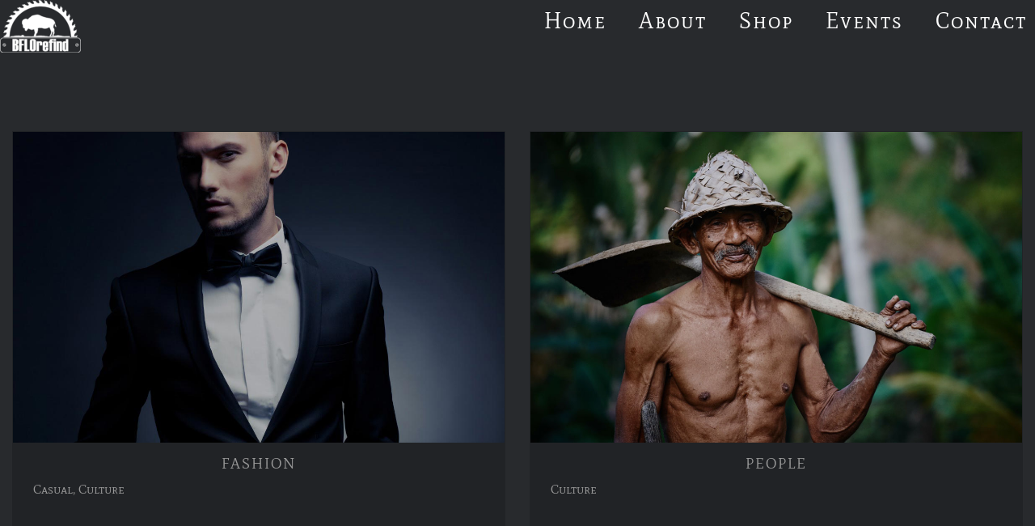

--- FILE ---
content_type: text/javascript
request_url: https://bflorefind.com/wp-content/plugins/fusion-builder/assets/js/min/general/fusion-flip-boxes.js?ver=1
body_size: 291
content:
!function(t){"use strict";t.fn.fusionCalcFlipBoxesHeight=function(){var i,e,o=t(this),s=o.find(".flip-box-front"),n=o.find(".flip-box-back");o.css("min-height",""),s.css("position",""),n.css("bottom",""),i=s.outerHeight(),e=n.outerHeight(),setTimeout(function(){e<i?o.css("min-height",i):o.css("min-height",e),s.css("position","absolute"),n.css("bottom","0")},100)},t.fn.fusionCalcFlipBoxesEqualHeights=function(){var s,i=t(this),n=[];i.find(".flip-box-inner-wrapper").each(function(){var i=t(this),e=i.find(".flip-box-front"),o=i.find(".flip-box-back");i.css("min-height",""),e.css("position",""),o.css("bottom",""),n.push(Math.max(e.outerHeight(),o.outerHeight()))}),s=Math.max.apply(null,n),i.find(".flip-box-inner-wrapper").each(function(){var i=t(this),e=i.find(".flip-box-front"),o=i.find(".flip-box-back");i.css("min-height",s),e.css("position","absolute"),o.css("bottom","0")})}}(jQuery),jQuery(window).on("load",function(){jQuery(".fusion-flip-boxes.equal-heights").each(function(){jQuery(this).fusionCalcFlipBoxesEqualHeights()}),jQuery(".fusion-flip-boxes").not(".equal-heights").find(".flip-box-inner-wrapper").each(function(){jQuery(this).fusionCalcFlipBoxesHeight()}),jQuery(window).resize(function(){jQuery(".fusion-flip-boxes.equal-heights").each(function(){jQuery(this).fusionCalcFlipBoxesEqualHeights()}),jQuery(".fusion-flip-boxes").not(".equal-heights").find(".flip-box-inner-wrapper").each(function(){jQuery(this).fusionCalcFlipBoxesHeight()})})}),jQuery(window).on("fusion-element-render-fusion_flip_box fusion-column-resized",function(i,e){var o,s,n;n=void 0!==i.type&&"fusion-column-resized"===i.type?(o=jQuery('div[data-cid="'+e+'"] .fusion-flip-boxes.equal-heights'),s=jQuery('div[data-cid="'+e+'"] .fusion-flip-boxes').not(".equal-heights").find(".flip-box-inner-wrapper"),jQuery('div[data-cid="'+e+'"] .fusion-flip-box')):(o=jQuery('div[data-cid="'+e+'"]').closest(".fusion-flip-boxes.equal-heights"),s=jQuery('div[data-cid="'+e+'"]').closest(".fusion-flip-boxes").not(".equal-heights").find(".flip-box-inner-wrapper"),jQuery('div[data-cid="'+e+'"]').find(".fusion-flip-box")),o.each(function(){jQuery(this).fusionCalcFlipBoxesEqualHeights()}),s.each(function(){jQuery(this).fusionCalcFlipBoxesHeight()}),n.mouseover(function(){jQuery(this).addClass("hover")}),n.mouseout(function(){jQuery(this).removeClass("hover")})});